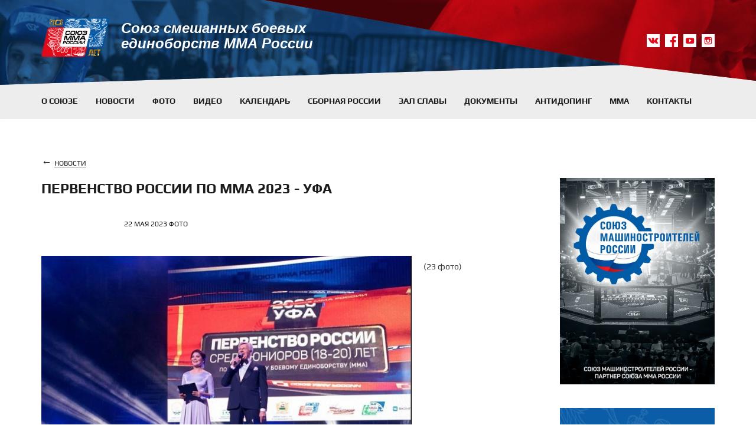

--- FILE ---
content_type: text/html; charset=utf-8
request_url: https://mmaunion.ru/news/pervenstvo-rossii-po-mma-2023-ufa/
body_size: 5686
content:
<!DOCTYPE html>





<html>
<head>
    <meta charset="utf-8">
    <meta http-equiv="X-UA-Compatible" content="IE=edge">
    <meta name="yandex-verification" content="83657785f0e0ca53" />
    <meta name="cmsmagazine" content="310f721aa0d71e8c2d6067d80a97d564" />
    <meta name="viewport" content="width=device-width, initial-scale=1">
    
    <title>Первенство России по ММА 2023 - Уфа</title>
    
    
    <link rel="shortcut icon" href="/static/images/favicon.ico?4" type="image/vnd.microsoft.icon" />
    <!-- Bootstrap -->
    <link href="/static/css/style.css?22" rel="stylesheet"/>
    <link href="/static/css/flickity.css" rel="stylesheet"/>
    <link type="text/css" rel="stylesheet" media="all" href="/static/lib/justified_gallery/justifiedGallery.min.css" />
    <link type="text/css" rel="stylesheet" media="all" href="/static/lib/colorbox/colorbox.css" />
    
    
    <!-- HTML5 shim and Respond.js for IE8 support of HTML5 elements and media queries -->
    <!-- WARNING: Respond.js doesn't work if you view the page via file:// -->
    <!--[if lt IE 9]>
    <script src="https://oss.maxcdn.com/html5shiv/3.7.2/html5shiv.min.js"></script>
    <script src="/static/js/respond.min.js"></script>
    <![endif]-->

</head>
<body>
<div class="layout">
    <header>
        <div class="header-top">
            <div class="container">
                <div class="clearfix">
                    <a class="navbar-brand" href="/">
                        <img src="/static/images/logo-10-y.png">
                        <span>Союз смешанных боевых единоборств ММА России</span>
                    </a>
                    <div class="social">
                        <a href="https://vk.com/mma" class="vk" target="_blank"></a>
                        <a href="https://facebook.com/mmaunion.ru" target="_blank" class="fb"></a>
                        <a href="http://youtube.ru/fighterevolution" target="_blank" class="you"></a>
                        <a href="https://instagram.com/mmaunion_ru" target="_blank" class="in"></a>
                    </div>
                    <!--<div class="search expand">
                        <form class="search-form" action="/search/" method="get" role="search">
                            <button type="submit" class="submit"></button>
                            <input class="form-control" type="text">
                        </form>
                    </div>-->
                </div>
            </div>
        </div>
        <nav class="navbar navbar-default" role="navigation">
            <div class="container">
                <div class="navbar-header">
                    <div class="navbar-main-links">
                        <ul>
                            <li><a href="/about/">О союзе</a></li>
                            <li><a href="/news/">Новости</a></li>
                            <li><a href="/photos/">Фото</a></li>
                            <li class="visible-sm visible-md"><a href="/videos/">Видео</a></li>
                            <li class="visible-sm visible-md"><a href="/calendar/">Календарь</a></li>
                            <li class="visible-sm visible-md"><a href="/team/">Сборная России</a></li>
                        </ul>
                    </div>
                    <button type="button" class="navbar-toggle" data-toggle="collapse" data-target="#bs-example-navbar-collapse-1">
                        <span class="sr-only"></span>
                        <span class="icon-bar"></span>
                        <span class="icon-bar"></span>
                        <span class="icon-bar"></span>
                    </button>
                </div>

                <div class="collapse navbar-collapse" id="bs-example-navbar-collapse-1">
                    <ul class="nav navbar-nav">
                        <li class="hidden-xs hidden-sm hidden-md"><a href="/about/">О союзе</a></li>
                        <li class="hidden-xs hidden-sm hidden-md"><a href="/news/">Новости</a></li>
                        <li class="hidden-xs hidden-sm hidden-md"><a href="/photos/">Фото</a></li>
                        <li class="hidden-sm hidden-md"><a href="/videos/">Видео</a></li>
                        <li class="hidden-sm hidden-md"><a href="/calendar/">Календарь</a></li>
                        <li class="hidden-sm hidden-md"><a href="/team/">Сборная России</a></li>
                        <li><a href="/glory/">Зал славы</a></li>
                        <li><a href="/documents/">Документы</a></li>
                        <li><a href="/anti-doping/">Антидопинг</a></li>
                        <li><a href="/mma/">ММА</a></li>
                        <li><a href="/contacts/">Контакты</a></li>
                    </ul>
                </div>
            </div>
        </nav>
    </header>

    
   <div class="inner-page text-page news-inner-page">
        <div class="container">
            <div class="row">
                <div class="col-xs-24 col-md-18">
                    <ul class="breadcrumb">
                        <li><a href="/news/">новости</a></li>
                    </ul>
                    <h1>Первенство России по ММА 2023 - Уфа</h1>
                    <div class="news-inner-date">
                        22 мая 2023
                        <span class="blue-tag">Фото</span>
                    </div>
                    <div class="news-inner-text-block">
                        <p></p>
                    </div>
                    <div class="news-inner-img">
                        
                        <figure>
                            
                                <img src="/media/cache/9c/94/9c94a3fa42448bbd606d0141cfd934fa.jpg">
                            
                            <figcaption> (23 фото)</figcaption>
                        </figure>
                        
                    </div>
                    <p class="hidden-xs hidden-sm">
                        <!-- Empty --><!-- /Empty -->
                    </p>
                    <div class="news-inner-text-block">
                        
                    </div>
                    <!--<div class="news-inner-img">fotki</div>
                    <div class="news-inner-text-block">
                        <h3>Учебно-тренировочные сборы</h3>
                        <p>Фестиваль объединил представителей различных видов спорта: ММА, бокса, тайского бокса,
                            рукопашного боя, самбо и боевого самбо, дзюдо. Бойцы из клубов "Golden Team" и ФОК Самбо-70 -
                            Строгино Ананьин Сергей, Иван Стукалов, Илющенко Алексей, Мариненко Георгий, Джабраилов
                            Беслан впервые представили ММА на Фестивале и собрали огромное количество болельщиков и зрителей.</p>
                    </div>
                    <div class="news-inner-img">fotki</div>
                    <div class="share">share</div>-->

                    <div class="row">
                        
                            <div class="col-xs-24 col-sm-8">
                                
<div class="gallery-item">
    <div class="gallery-img">
        
            <a href="/photos/chempionat-i-pervenstvo-belgorodskoj-oblasti-po-mma-2026/"><img src="/media/cache/12/99/1299db4c9723c0a9d67cbfd32256039c.jpg" class="img-responsive"></a>
        
    </div>
    <div class="gallery-title"><a href="/photos/chempionat-i-pervenstvo-belgorodskoj-oblasti-po-mma-2026/">Чемпионат и первенство Белгородской области по ММА 2026</a> <span class="gallery-photo-link"><a href="/photos/chempionat-i-pervenstvo-belgorodskoj-oblasti-po-mma-2026/">9 фото</a></span></div>

</div>
                            </div>
                        
                            <div class="col-xs-24 col-sm-8">
                                
<div class="gallery-item">
    <div class="gallery-img">
        
            <a href="/photos/pervenstvo-chelyabinskoj-oblasti-po-mma-2026/"><img src="/media/cache/64/31/64319eeb7a418ccc8142460f4a103527.jpg" class="img-responsive"></a>
        
    </div>
    <div class="gallery-title"><a href="/photos/pervenstvo-chelyabinskoj-oblasti-po-mma-2026/">Первенство Челябинской области по ММА 2026</a> <span class="gallery-photo-link"><a href="/photos/pervenstvo-chelyabinskoj-oblasti-po-mma-2026/">10 фото</a></span></div>

</div>
                            </div>
                        
                            <div class="col-xs-24 col-sm-8">
                                
<div class="gallery-item">
    <div class="gallery-img">
        
            <a href="/photos/v-krymu-startovali-otborochnye-sorevnovaniya-sezona-2026-goda/"><img src="/media/cache/26/51/26511c902d08e62245327b44a0d7da61.jpg" class="img-responsive"></a>
        
    </div>
    <div class="gallery-title"><a href="/photos/v-krymu-startovali-otborochnye-sorevnovaniya-sezona-2026-goda/">В Крыму стартовали отборочные соревнования сезона 2026 года! </a> <span class="gallery-photo-link"><a href="/photos/v-krymu-startovali-otborochnye-sorevnovaniya-sezona-2026-goda/">10 фото</a></span></div>

</div>
                            </div>
                        
                        
                            <div class="col-xs-24 col-sm-8">
                                

<div class="gallery-item">
    <div class="gallery-img">
        
            <a href="/videos/luchshie-momenty-tyumen-pro-mma-3/"><img src="/media/cache/7f/de/7fde81de1a11cda89144513f619be9ca.jpg" class="img-responsive"></a>
        
    </div>
    <div class="gallery-title"><a href="/videos/luchshie-momenty-tyumen-pro-mma-3/">Лучшие моменты Tyumen PRO MMA 3 </a></div>

</div>
                            </div>
                        
                            <div class="col-xs-24 col-sm-8">
                                

<div class="gallery-item">
    <div class="gallery-img">
        
            <a href="/videos/fyodor-emelyanenko-rasskazal-svoi-vpechatleniya-o-turnire-pamyati-geroya-rossii-ipotapova/"><img src="/media/cache/22/88/2288b4004bdf99cc458bcec818b663ad.jpg" class="img-responsive"></a>
        
    </div>
    <div class="gallery-title"><a href="/videos/fyodor-emelyanenko-rasskazal-svoi-vpechatleniya-o-turnire-pamyati-geroya-rossii-ipotapova/"> Фёдор Емельяненко рассказал свои впечатления о турнире памяти Героя России А.И.Потапова</a></div>

</div>
                            </div>
                        
                            <div class="col-xs-24 col-sm-8">
                                

<div class="gallery-item">
    <div class="gallery-img">
        
            <a href="/videos/chempionat-rossii-po-mma-2025-kak-eto-bylo/"><img src="/media/cache/2b/f7/2bf71fe29262aa140dcd0cf2c3301533.jpg" class="img-responsive"></a>
        
    </div>
    <div class="gallery-title"><a href="/videos/chempionat-rossii-po-mma-2025-kak-eto-bylo/">Чемпионат России по ММА 2025 Как это было! </a></div>

</div>
                            </div>
                        
                    </div>
                </div>
                <div class="col-xs-24 col-md-6">
                    <div class="row">
                        <div class="col-xs-24 col-sm-12 col-md-24">

                            <div class="banner"><a href="https://soyuzmash.ru/" target="_blank"><img src="/static/images/promote/smr.jpeg"></a></div>
                            
                            <div class="news-item subscribe">
                                <div class="subscribe-text">Подпишитесь и получайте последние новости о Союзе, анонсы мероприятий и результаты соревнований</div>
                                <form action="/newsletter/novosti-soyuza-mma-rossii/subscribe/" id="subscribe_form" method="post">
                                    <input type='hidden' name='csrfmiddlewaretoken' value='jBlBtmq6a9FlI889NxCzPOWnM813VHbG' />
                                    <div class="form-group">
                                        <input type="email" name="email_field" id="id_email_field" class="form-control" placeholder="Ваш e-mail">
                                    </div>
                                    <button type="submit" class="btn btn-default" onclick="send_form('#subscribe_form', '/newsletter/novosti-soyuza-mma-rossii/subscribe/'); return false;">Подписаться</button>
                                </form>
                            </div>
                            <div class="sidebar-promo">
                                <span class="visible-xs visible-sm">
                                    <!-- Empty --><!-- /Empty -->
                                </span>
                            </div>
                        </div>
                        
                            <div class="col-xs-24 col-sm-12 col-md-24">
                                



<div class="news-item secondary-news-item red-news-item">
    <div class="news-img">
        <a href="/news/mihail-degtyaryov-prisvoil-fyodoru-emelyanenko-zvanie-zasluzhennogo-trenera-rossii-po-sambo/">
            
            <img src="/media/cache/2d/62/2d62cb6b0c8b5bc22f7e067be0da95f1.jpg" alt="">
            
        </a>
    </div>
    <div class="news-head">
        <div class="news-section">Команда, Тре...</div>
        <div class="news-date">28 января 2026</div>
    </div>
    <div class="news-title"><a href="/news/mihail-degtyaryov-prisvoil-fyodoru-emelyanenko-zvanie-zasluzhennogo-trenera-rossii-po-sambo/">Михаил Дегтярёв присвоил Фёдору Емельяненко звание заслуженного тренера России по самбо</a></div>
</div>

                            </div>

                        
                            <div class="col-xs-24 col-sm-12 col-md-24">
                                




<div class="news-item secondary-news-item">
    <div class="news-img">
        <a href="/news/chempionat-i-pervenstvo-belgorodskoj-oblasti-po-mma-2026/">
            
            <img src="/media/cache/12/99/1299db4c9723c0a9d67cbfd32256039c.jpg" alt="">
            
        </a>
    </div>
    <div class="news-head">
        <div class="news-date">Янв. 27, 2026</div>
    </div>
    <div class="news-title"><a href="/news/chempionat-i-pervenstvo-belgorodskoj-oblasti-po-mma-2026/">Чемпионат и первенство Белгородской области по ММА 2026</a></div>
</div>

                            </div>

                        
                            <div class="col-xs-24 col-sm-12 col-md-24">
                                



<div class="news-item secondary-news-item red-news-item">
    <div class="news-img">
        <a href="/news/v-gsimferopole-sostoyalis-chempionat-i-pervenstvo-respubliki-krym-po-smeshannomu-boevomu-edinoborstvu-mma-2026/">
            
            <img src="/media/cache/bb/85/bb85fd2e0964a42c74536010b0fc1343.jpg" alt="">
            
        </a>
    </div>
    <div class="news-head">
        <div class="news-section">Команда, Рез...</div>
        <div class="news-date">26 января 2026</div>
    </div>
    <div class="news-title"><a href="/news/v-gsimferopole-sostoyalis-chempionat-i-pervenstvo-respubliki-krym-po-smeshannomu-boevomu-edinoborstvu-mma-2026/">В г.Симферополе состоялись чемпионат и первенство Республики Крым по смешанному боевому единоборству ММА 2026</a></div>
</div>

                            </div>

                        
                            <div class="col-xs-24 col-sm-12 col-md-24">
                                




<div class="news-item secondary-news-item">
    <div class="news-img">
        <a href="/news/pervenstvo-chelyabinskoj-oblasti-po-mma-2026/">
            
            <img src="/media/cache/64/31/64319eeb7a418ccc8142460f4a103527.jpg" alt="">
            
        </a>
    </div>
    <div class="news-head">
        <div class="news-date">Янв. 24, 2026</div>
    </div>
    <div class="news-title"><a href="/news/pervenstvo-chelyabinskoj-oblasti-po-mma-2026/">Первенство Челябинской области по ММА 2026</a></div>
</div>

                            </div>

                        
                            <div class="col-xs-24 col-sm-12 col-md-24">
                                




<div class="news-item secondary-news-item">
    <div class="news-img">
        <a href="/news/v-krymu-startovali-otborochnye-sorevnovaniya-sezona-2026-goda/">
            
            <img src="/media/cache/26/51/26511c902d08e62245327b44a0d7da61.jpg" alt="">
            
        </a>
    </div>
    <div class="news-head">
        <div class="news-date">Янв. 24, 2026</div>
    </div>
    <div class="news-title"><a href="/news/v-krymu-startovali-otborochnye-sorevnovaniya-sezona-2026-goda/">В Крыму стартовали отборочные соревнования сезона 2026 года! </a></div>
</div>

                            </div>

                        
                    </div>

                </div>
            </div>
        </div>
    </div>


</div>

<footer>
    <div class="container">
        <div class="footer-nav">
            <div class="row">
                <div class="col-xs-12 col-lg-6">
                    <h4>Союз</h4>
                    <ul>
                        <li><a href="/about/structure/">Структура</a></li>
                        <li><a href="/about/presidium/">Президиум</a></li>
                        <li><a href="/documents/">Документы</a></li>
                        <li><a href="/about/federations/">Региональные федерации</a></li>
                    </ul>
                </div>
                <div class="col-xs-12 col-lg-6">
                    <h4>Турниры</h4>
                    <ul>
                        <li><a href="/calendar/">Календарь соревнований</a></li>
                        <li><a href="#">Чемпионат России</a></li>
                        <li><a href="#">Чемпионат Европы</a></li>
                        <li><a href="#">Чемпионат мира</a></li>
                    </ul>
                </div>
                <div class="col-xs-24 col-lg-12">
                    <h4>ММА</h4>
                    <div class="row">
                        <div class="col-xs-12">
                            <ul>
                                <li><a href="/about/#history">История ММА в России</a></li>
                                <li><a href="/about/#map">Карта ММА в России</a></li>
                                <li><a href="/documents/pravila/">Правила</a></li>
                                <li><a href="/team/">Сборная России</a></li>
                            </ul>
                        </div>
                        <div class="col-xs-12">
                            <ul>
                                <li><a href="#">Где заниматься</a></li>
                                <li><a href="#">Спортсменам</a></li>
                                <li><a href="#">Тренерам</a></li>
                                <li><a href="#">Судьям</a></li>
                            </ul>
                        </div>
                    </div>
                </div>
            </div>
        </div>
        <div class="footer-info">
            <div class="row">
                <div class="col-xs-24 col-sm-10 col-lg-12 footer-info-col">
                    <div class="footer-info-col__legal">Общероссийская общественная организация «Союз смешанных боевых единоборств «ММА» России»</div>
                    <div class="footer-info-col__developement">Разработано в <a href="https://iti52.ru" target="_blank">ИТ-Инженер</a></div>
                </div>
                <div class="col-xs-24 col-sm-6 col-lg-6 footer-info-col">127287, Россия, Москва, 4й Вятский переулок, дом 18, строение 3</div>
                <div class="col-xs-12 col-sm-4 col-lg-3 footer-info-col">
                    <div class="footer-info-col__new-armor">
                        <a href="https://newarmor.ru/catalog/ekipirovka_dlya_soyuz_mma/" class="footer-info-col__new-armor-link" target="_blank">
                            <img src="/static/images/partners/new_armor_logo.svg" alt="New Armor logo" title="New Armor - экипировка для Союза ММА" class="footer-info-col__new-armor-img">
                        </a>
                    </div>
                </div>

                <div class="col-xs-12 col-sm-4 col-lg-3 footer-info-col">
                    <div class="footer-info-col__new-armor">

                        <a href="https://sportmail.ru" class="footer-info-col__new-armor-link" target="_blank">
                            <img src="/static/images/partners/mail_sport_logo_white.png" class="footer-info-col__new-armor-img" alt="Спорт Mail">
                        </a>
                    </div>
                </div>
            </div>
        </div>
        <!--
        <div class="footer-create">Создание сайта — <a target="_blank" href="http://iti52.ru">iti52.ru</a></div>
        -->
    </div>
</footer>

    <script src="/static/js/jquery.min.js"></script>
    <script src="/static/js/jquery.cookie.js"></script>
    <script type="text/javascript" src="/static/js/bootstrap.min.js"></script>
    <script type="text/javascript" src="/static/js/flickity.pkgd.js"></script>
    <script src="/static/lib/justified_gallery/jquery.justifiedGallery.min.js"></script>
    <script type="text/javascript" src="/static/js/ajax.js?2"></script>
    <script type="text/javascript" src="/static/js/theme.js?21"></script>
    <script src="/static/lib/colorbox/jquery.colorbox-min.js"></script>
    <script src="/static/lib/colorbox/start.js?2"></script>
    
    
<!-- Yandex.Metrika counter -->
<script type="text/javascript" >
    (function (d, w, c) {
        (w[c] = w[c] || []).push(function() {
            try {
                w.yaCounter29423105 = new Ya.Metrika({
                    id:29423105,
                    clickmap:true,
                    trackLinks:true,
                    accurateTrackBounce:true,
                    webvisor:true
                });
            } catch(e) { }
        });

        var n = d.getElementsByTagName("script")[0],
            s = d.createElement("script"),
            f = function () { n.parentNode.insertBefore(s, n); };
        s.type = "text/javascript";
        s.async = true;
        s.src = "https://mc.yandex.ru/metrika/watch.js";

        if (w.opera == "[object Opera]") {
            d.addEventListener("DOMContentLoaded", f, false);
        } else { f(); }
    })(document, window, "yandex_metrika_callbacks");
</script>
<noscript><div><img src="https://mc.yandex.ru/watch/29423105" style="position:absolute; left:-9999px;" alt="" /></div></noscript>
<!-- /Yandex.Metrika counter -->
</body>
</html>

--- FILE ---
content_type: application/javascript; charset=utf-8
request_url: https://mmaunion.ru/static/lib/colorbox/start.js?2
body_size: 187
content:
jQuery(document).ready(function(){
	jQuery(".group_color").colorbox({
	  rel:'group_color', 
	  transition:"none", 
	  slideshow:false,
	  height:"95%",
      preloading: true
	})

});

--- FILE ---
content_type: application/javascript; charset=utf-8
request_url: https://mmaunion.ru/static/js/theme.js?21
body_size: 295
content:
/**
 * Created on 21.09.17.
 */


if (jQuery('#foto-carousel').length){
    jQuery('#foto-carousel').flickity({
        cellAlign: 'left',
        contain: true,
        pageDots: true,
        prevNextButtons: false,
        imagesLoaded: true
    });
}

if (jQuery('#calendar-carousel').length){
    jQuery('#calendar-carousel').flickity({
        cellAlign: 'left',
        contain: true,
        pageDots: true,
        prevNextButtons: false
    });
}

$('.photos-detail').justifiedGallery({
        margins : 5,
        rowHeight : 300,
        lastRow : 'justify',
        imagesLoaded: true
    });

--- FILE ---
content_type: image/svg+xml
request_url: https://mmaunion.ru/static/images/partners/new_armor_logo.svg
body_size: 749
content:
<?xml version="1.0" encoding="UTF-8"?>
<svg id="_Слой_2" data-name="Слой 2" xmlns="http://www.w3.org/2000/svg" viewBox="0 0 1352.12 405.99">
  <defs>
    <style>
      .cls-1 {
        fill: #fff;
        stroke-width: 0px;
      }
    </style>
  </defs>
  <g id="_Слой_1-2" data-name="Слой 1">
    <g>
      <polygon class="cls-1" points="666.57 0 489.73 252.53 416.74 0 285.06 0 284.29 0 0 405.99 152.34 405.99 329.21 153.13 402.11 405.99 534.62 405.99 818.6 0 666.57 0"/>
      <polygon class="cls-1" points="1199.77 405.99 1352.12 405.99 1067.82 0 1049.85 0 915.79 0 897.81 0 613.52 405.99 765.87 405.99 765.87 405.99 1066.93 405.99 985.54 289.63 847.01 289.99 982.82 95.83 1199.77 405.99"/>
    </g>
  </g>
</svg>